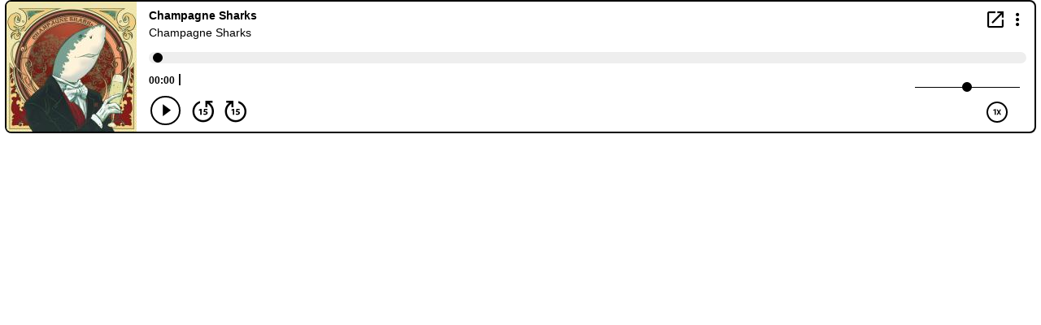

--- FILE ---
content_type: text/html; charset=UTF-8
request_url: https://player.blubrry.com/?media_url=http%3A%2F%2Fmedia.blubrry.com%2Fchampagnesharks%2Fcontent.blubrry.com%2Fchampagnesharks%2FCS135.mp3&podcast_link=http%3A%2F%2Fchampagnesharks.blubrry.net%2Fcs-135-from-the-river-to-the-cnn-12-04-2018%2F
body_size: 4303
content:
<!DOCTYPE html>
<html lang="en">
<head>
    	<meta http-equiv="Content-Type" content="text/html; charset=UTF-8">
	<meta name="viewport" content="width=device-width">
	<title>Blubrry Player</title>
        <link rel="stylesheet" href="/css/player2.min.css?iozhx20240729" media="screen,projection" />
    
    <!-- oembed -->
	<link rel="alternate" type="text/json+oembed" href="https://player.blubrry.com/?media_url=http%3A%2F%2Fmedia.blubrry.com%2Fchampagnesharks%2Fcontent.blubrry.com%2Fchampagnesharks%2FCS135.mp3&amp;podcast_link=http%3A%2F%2Fchampagnesharks.blubrry.net%2Fcs-135-from-the-river-to-the-cnn-12-04-2018%2F&amp;target=oembed&amp;oembed=json">
	
	<link rel="iframely player"
		type="text/html"
		href="https://player.blubrry.com/?media_url=http%3A%2F%2Fmedia.blubrry.com%2Fchampagnesharks%2Fcontent.blubrry.com%2Fchampagnesharks%2FCS135.mp3&amp;podcast_link=http%3A%2F%2Fchampagnesharks.blubrry.net%2Fcs-135-from-the-river-to-the-cnn-12-04-2018%2F&amp;target=iframely"
		title="Blubrry Podcast Player" />

    <meta name="twitter:card" content="player" />
    <meta name="twitter:title" content="" />
    <meta name="twitter:site" content="@blubrry" />
    <meta name="twitter:url" content="http://champagnesharks.blubrry.net" />
    <meta name="twitter:description" content="" />
    <meta name="twitter:player" content="https://player.blubrry.com/?media_url=http%3A%2F%2Fmedia.blubrry.com%2Fchampagnesharks%2Fcontent.blubrry.com%2Fchampagnesharks%2FCS135.mp3&amp;podcast_link=http%3A%2F%2Fchampagnesharks.blubrry.net%2Fcs-135-from-the-river-to-the-cnn-12-04-2018%2F&amp;target=twitter" />
    <meta name="twitter:image" content="https://assets.blubrry.com/coverart/160/445914.jpg" />

    <!-- open graph -->
    <meta property="og:type" content="article" />
    <meta property="og:title" content="" />
    <meta property="og:description" content="" />
            <meta property="og:url" content="http://champagnesharks.blubrry.net" />
        <meta property="og:site_name" content="Champagne Sharks" />
            <meta property="og:image" content="https://assets.blubrry.com/coverart/160/445914.jpg" />
    
</head>
<body>

<script>
	let media_url = "https:\/\/media.blubrry.com\/champagnesharks\/b\/content.blubrry.com\/champagnesharks\/CS135.mp3";
    let podcast_link = "http:\/\/champagnesharks.blubrry.net\/cs-135-from-the-river-to-the-cnn-12-04-2018\/";
    let artwork_url = "https:\/\/assets.blubrry.com\/coverart\/160\/445914.jpg";
    let time = "00:00:00";
    let playerversion = 2;

    </script>


<div class="container" id="playerv2-container" style="border-color: #000000">
    <div id="shadow-box">
        <img id="show-coverart" class="" src="https://assets.blubrry.com/coverart/160/445914.jpg" title="Show Coverart large" alt="Show Coverart">

                
                
                <div id="boosts-overlay" class="overlay-container" style="display: none;">
            <div class="content-row overlay-content-row" style="height: 30px;">
                <h4 class="menu-item-header menu-title">Donate</h4>
                <a href="#" id="boosts-menu-close" class="menu-item-close overlay-close" onclick="hideBoostsMenuOverlay();" title="Close Boosts Menu">
                    +
                </a>
            </div>

            <div class="row content-row justify-content-around overlay-content-row">
                
                
            </div>
        </div>

                <div id="share-overlay" class="overlay-container" style="display: none;">
            <div class="content-row overlay-content-row" style="height: 30px;">
                <h4 class="menu-item-header menu-title">Share</h4>
                <a href="#" id="share-menu-close" class="menu-item-close overlay-close" onclick="hideShareMenuOverlay();">
                    +
                </a>
            </div>

            <div class="row content-row justify-content-around overlay-content-row" style="margin-bottom: 20px;">
                <div class="col-sm-4 col-md-6 col-lg-4 menu-item-col">
                    <a target="_blank" class="menu-link" href="https://twitter.com/intent/tweet?url=http%3A%2F%2Fchampagnesharks.blubrry.net%2Fcs-135-from-the-river-to-the-cnn-12-04-2018%2F&amp;amp;text=Champagne+Sharks" title="Share on X (Twitter)">
                        <i id="menu-item-twitter-icon" class="bicon bplayer-icon-X_logo_2023_original menu-item-icon"></i>
                        <h5 class="menu-item-text" style="margin-left: 5px;">X (Twitter)</h5>
                    </a>
                </div>
                <div class="col-sm-4 col-md-6 col-lg-4 menu-item-col">
                    <a target="_blank" class="menu-link" href="https://www.facebook.com/share.php?u=http%3A%2F%2Fchampagnesharks.blubrry.net%2Fcs-135-from-the-river-to-the-cnn-12-04-2018%2F&amp;amp;t=Champagne+Sharks" title="Share on Facebook">
                        <i id="menu-item-facebook-icon" class="bicon bplayer-icon-facebook menu-item-icon"></i>
                        <h5 class="menu-item-text" style="margin-left: 5px;">Facebook</h5>
                    </a>
                </div>
                <div class="col-sm-4 col-md-6 col-lg-4 menu-item-col">
                    <a target="_blank" class="menu-link" href="https://www.linkedin.com/shareArticle?mini=true&amp;url=http%3A%2F%2Fchampagnesharks.blubrry.net%2Fcs-135-from-the-river-to-the-cnn-12-04-2018%2F" title="Share on LinkedIn">
                        <i id="menu-item-linkedin-icon" class="bicon bplayer-icon-linkedin menu-item-icon"></i>
                        <h5 class="menu-item-text" style="margin-left: 5px;">LinkedIn</h5>
                    </a>
                </div>
            </div>
        </div>

                <div id="podcatcher-overlay" class="overlay-container" style="display: none;">
            <div class="content-row overlay-content-row" style="height: 30px;">
                <h4 class="menu-item-header menu-title">Apps</h4>
                <a href="#" id="podcatcher-menu-close" class="menu-item-close overlay-close" onclick="hidePodcatcherMenuOverlay();" title="Close Apps Menu">
                     +
                </a>
            </div>

            <div class="row content-row justify-content-around overlay-content-row" style="margin-bottom: 20px;">
                                    <div class="col-sm-4 col-md-6 col-lg-4 menu-item-col app-col">
                        <a target="_blank" class="menu-link" href="https://itunes.apple.com/us/podcast/champagne-sharks/id1242690393" title="Listen on Apple Podcasts">
                            <i id="menu-item-apple-icon" class="bicon bplayer-icon-apple-podcasts menu-item-icon"></i>
                            <h5 class="menu-item-text" style="margin-left: 5px;">Apple Podcasts</h5>
                        </a>
                    </div>
                
                            </div>

            <div class="row content-row justify-content-around overlay-content-row">
                
                
                            </div>
        </div>

                <div id="menu-overlay-content" class="overlay-container" style="display: none;">
            <div class="content-row overlay-content-row" style="height: 30px;">
                <h4 class="menu-item-header" style="margin-left: 15px; margin-top: 5px; font-weight: bold; display: inline-flex;">Menu</h4>
                <div tabindex="0" href="#" id="overlay-menu-close" class="menu-item-close overlay-close" onclick="hideMenuOverlay();" title="Close Menu" aria-label="Close Button">
                     +
                </div>
            </div>

            <div class="row content-row justify-content-around overlay-content-row" style="margin-bottom: 20px;">
                                    <div class="col-sm-12 col-md-6 col-lg-4 menu-item-col" onclick="showPodcatcherMenuOverlay();" >
                        <i id="menu-item-podcatcher-icon" class="bicon bplayer-icon-rss menu-item-icon" title="Apps Menu"></i>
                        <a href="#"><h5 class="menu-item-text" style="margin-left: 5px;">Apps</h5></a>
                    </div>
                
                <div class="col-sm-12 col-md-6 col-lg-4 menu-item-col" onclick="showShareMenuOverlay();" >
                    <i id="menu-item-share-icon" class="bicon bplayer-icon-share menu-item-icon" title="Share Menu"></i>
                    <a href="#"><h5 class="menu-item-text" style="margin-left: 5px;">Share</h5></a>
                </div>

                                    <div class="col-sm-12 col-md-6 col-lg-4 menu-item-col" onclick="downloadMedia(&quot;https://content.blubrry.com/champagnesharks/CS135.mp3&quot;, &quot;CS135.mp3&quot;)">
                        <i id="menu-item-download-icon" class="bicon bplayer-icon-download menu-item-icon" title="Download Media File"></i>
                        <a href="#"><h5 class="menu-item-text" style="margin-left: 5px;">Download</h5></a>
                    </div>
                            </div>

            <div class="row content-row justify-content-around overlay-content-row">
                
                                    <div class="col-sm-12 col-md-6 col-lg-4 menu-item-col">
                        <a target="_blank" style="display: inline-flex; align-items: center;" href="http://champagnesharks.blubrry.net">
                            <i id="menu-item-visit-icon" class="bicon bplayer-icon-open-in-window menu-item-icon" style="display: inline-flex;" title="Visit Podcast Website"></i>
                            <h5 class="menu-item-text" style="margin-left: 7px; display: inline-flex;">Visit Podcast</h5>
                        </a>
                    </div>
                
                                    <div class="col-sm-12 col-md-6 col-lg-4 menu-item-col">
                        <a target="_blank" style="display: inline-flex; align-items: center;" href="http://champagnesharks.blubrry.net/cs-135-from-the-river-to-the-cnn-12-04-2018/">
                            <i id="menu-item-visit-episode-icon" class="bicon bplayer-icon-open-in-window menu-item-icon" style="display: inline-flex;" title="Visit Episode Page"></i>
                            <h5 class="menu-item-text" style="margin-left: 7px; display: inline-flex;">Visit Episode Page</h5>
                        </a>
                    </div>
                
                            </div>
        </div>

                <div id="player-content">
            <div class="fit-to-container">
                <img id="show-coverart" class=" hidden-xs hidden-sm hidden-md hidden-lg " src="https://assets.blubrry.com/coverart/160/445914.jpg" title="Show Coverart" alt="Show Coverart">
            </div>

                            <div id="show-title-row" class="content-row">
                        <h5 id="show-title">Champagne Sharks</h5>

                    <a href="" onclick="launchNewWindow(this, 815, 950)" style="margin-left: auto; margin-top: 2px;" role="link" aria-label="Open in new window">
                        <i id="new-window" class="bplayer-icon-open-in-window" title="Open in new window"></i>
                    </a>

                    <a href="#" id="dropdown-menu" style="margin-left: 3px;" onclick="showMenuOverlay();" role="button" aria-label="Display Menu">
                        <i class="bplayer-icon-more-vert" id="dropdown-menu-link" title="Display Menu"></i>
                    </a>
                </div>

                <div id="podcast-title-row" class="content-row" style="margin-bottom: 10px;">
                                        <h5 id="podcast-title" class="max-title-div">Champagne Sharks</h5>
                </div>
            

            <div id="player-controls">
                <div class="sm2-inline-element sm2-inline-status" style="margin-bottom: 8px; ">
                    <div class="sm2-progress" style="">
                        <div class="sm2-row" style="margin-bottom: 10px;">
                            <div class="sm2-progress-bd">
                                <div id="progress-bar" class="sm2-progress-track">
                                    <div id="progress-circle" class="sm2-progress-ball is-playing" style="left: 1%; color: #000000"></div>
                                </div>
                            </div>
                        </div>
                        
                        <div class="sm2-row" style="display: flex; align-items: flex-end;">
                            <div id="time-elapsed" class="sm2-inline-duration time-elapsed" style="font-weight: bold;">00:00</div>
                            <div id="time-divider" class="" style="position: relative; top: -1px; font-weight: bold; margin-left: 4px; margin-right: 4px;">|</div>
                            <div id="time-total" class="sm2-inline-duration time-total" style="font-weight: bold;"></div>

                            
                            <div id="horizontal-slider-container" class="" style="margin-right: 8px;" tabindex="0">
                                <input aria-label="Volume Slider" type="range" min="0" max="100" value="50" class="slider" id="horizontal-slider">
                            </div>
                        </div>
                    </div>
                </div>

                <div id="player-controls-row" class="row" style="display: flex; align-items: center; width: 99%; margin: 0;">
                    <div id="play-pause-container">
                    <i class="bplayer-icon-play" id="play-pause" tabindex="0" title="Play Pause" aria-label="Play/Pause Button" role="button"></i>
                    </div>
                    
                    <a href="#" style="margin-right: 8px; margin-top: 2px;" class="bplayer-icon-replay15" id="backward" tabindex="0" title="Back 15 seconds" aria-label="Back 15 seconds" role="button"></a>

                    <a href="#" style="margin-right: 8px; margin-top: 2px;" class="bplayer-icon-forward15" id="forward" tabindex="0" title="Forward 15 seconds" aria-label="Forward 15 seconds" role="button"></a>

                    
                    <a href="#" class="bplayer-icon-normal" id="speed" title="Play Speed" tabindex="0" aria-label="Play Speed 1x" role="button" style="margin-right: 12px;"></a>

                                    </div>


            </div>
        </div>

                    </div>

<script type="application/javascript">
    
    
            let playerColors = {"mode":"Light","border":"#000000","progress":"#000000"};
    
    /**
     * Opens the player in a new window with a larger transcript area
     * @param event - onclick event
     * @param width - width of player new window
     * @param height - height of player new window
     * @returns {boolean}
     */
    const launchNewWindow = (event, width = 1200, height = 800) => {
        let urlSplit = window.location.href.split('#');
        let colorHash = urlSplit[1];
        let baseUrl = urlSplit[0].split('?');
        let newWindowUrl = baseUrl[0] + '?' + baseUrl[1] + '&display=nw#' + colorHash;

        window.open(newWindowUrl, 'targetWindow', `toolbar=no,location=no,status=no,menubar=no,scrollbars=yes,resizable=yes,width=${width},height=${height}`);
        return false;
    };
</script>
<script>
    function doSomething(myfunc, argsarr){
        switch (myfunc) {
            case "position":
                audio.setPosition(argsarr[0] * 1000);
                break;

            case "setMode":
                changecolorlib.setMode(argsarr);
                break;

            case 'setBorderColor':
                changecolorlib.setBorderColor(argsarr);
                break;

            case 'setProgressCircleColor':
                changecolorlib.setProgressCircleColor(argsarr);
                break;

            case 'closeOverlayMenu':
                changecolorlib.closeOverlayMenu();
                break;
        }
    }

    // function used in powerpress shortcode "skipto" -> powerpress_stp and ppd -> skipToPlay
    function receiveMessage(e) {
        if(!Number.isInteger(e.data) && (e.origin === "http://publish.blubrry.local" || e.origin === "http://publish.blubrry.biz" || e.origin === "https://publish.blubrry.com")){
            let data = e.data;
            data = JSON.parse(data);
            let curfunc = data.func;
            let args = data["args"];

            doSomething(curfunc, args);
        } else {
            // It is not json, assume an integer where we can jump in seconds...
            if(!isNaN(e.data)){
                if (e.data === -1) {
                    player.btnPlay.click();
                    return;
                }

                if (typeof audio !== 'undefined') {
                    audio.setPosition(e.data * 1000);
                    if(audio.playState === 0 || audio.paused === true){
                        player.btnPlay.click();
                    }
                } else {
                    // we havent started playing audio yet, so our audio object is not yet defined
                    // will jump to position but user still needs to click play
                    player.btnPlay.click();
                    audio.setPosition(e.data * 1000);
                }
            }
        }
    }

    window.addEventListener("message", receiveMessage, false);
</script>

    <script src="/js/player2.min.js?iozhx20240722" defer></script>

<script>
    async function downloadMedia(url, filename) {
        //console.log(url, filename);
        try {
            // Fetch the file
            const settings = {
                method: 'GET',
                mode: 'cors',
                headers: {
                    "Origin": "https://player.blubrry.com"
                }
            };
            const response = await fetch(url, settings);

            // Check if the request was successful
            if (response.status !== 200) {
                throw new Error(`Unable to download file. HTTP status: ${response.status}`);
            }

            // Get the Blob data
            const blob = await response.blob();

            // Create a download link
            const downloadLink = document.createElement('a');
            downloadLink.href = URL.createObjectURL(blob);
            downloadLink.download = filename;

            // Trigger the download
            document.body.appendChild(downloadLink);
            downloadLink.click();

            // Clean up
            setTimeout(() => {
                URL.revokeObjectURL(downloadLink.href);
                document.body.removeChild(downloadLink);
            }, 100);
        } catch (error) {
            console.error('Error downloading the file: ', error.message);
            // console.log('URL: ' + url);
            // console.log('Filename: ' + filename);
        }
    }

    function expandRow(id){
        var type = 'subscribe';
        var inforow = '';
        var infobuttons = '';
        if(id === 'subscribe-row'){
            inforow = $('#subscribe-content-row');
            infobuttons = $('#subscribe-hidden-buttons');
        } else {
            inforow = $('#share-content-row');
            infobuttons = $('#share-hidden-buttons');
            type = 'share';
        }

        if(inforow.height() > 20){
            inforow.animate({height:'0'}, 200)
            infobuttons.hide();
        } else {
            if(type === 'subscribe'){
                inforow.animate({height:'126'}, 126)
            }
            else {
                inforow.animate({height:'48'}, 200)
            }
            infobuttons.show();
        }
    }

    // handles accessibility for chapter menu
    document.addEventListener('keyup', function(event){
        let focusedElement = document.activeElement;
        if(focusedElement.id.includes('chapter-') && event.keyCode === 13){
            let click = $("#" + focusedElement.id);
            click.click();
        }
    });
</script>

</body>
</html>